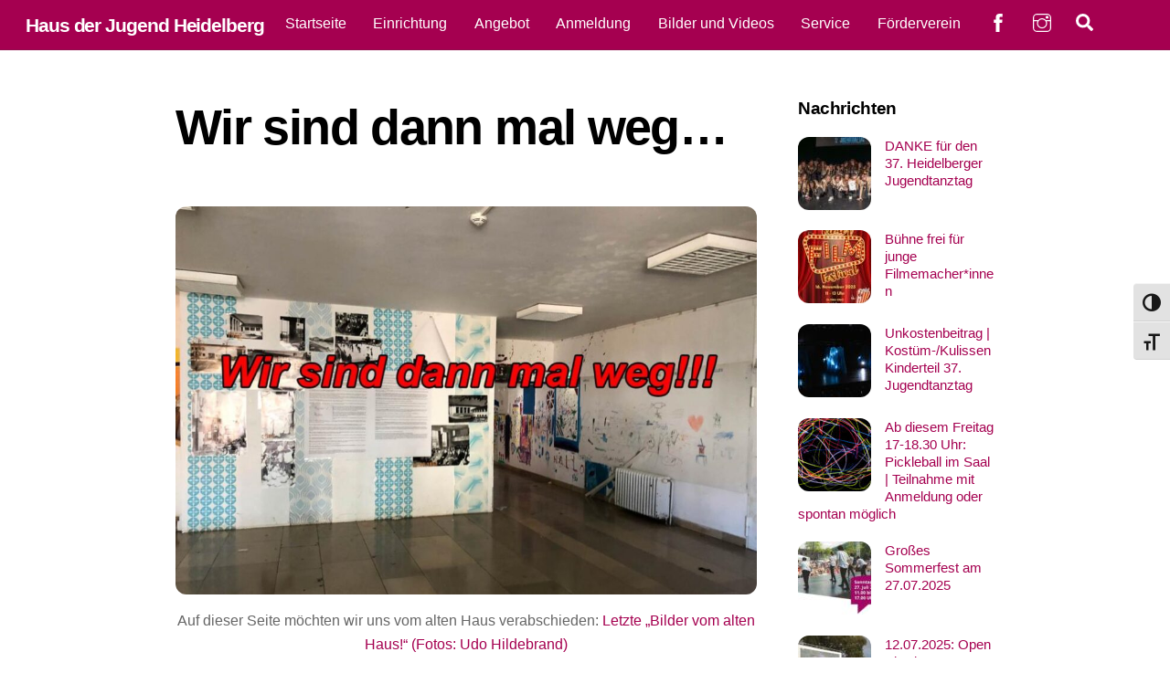

--- FILE ---
content_type: text/html; charset=UTF-8
request_url: https://hausderjugend-hd.de/neubau-stand-der-dinge/
body_size: 13997
content:

<!DOCTYPE html>
<html lang="de">
<head>
        <meta charset="UTF-8">
        <meta name="viewport" content="width=device-width, initial-scale=1, minimum-scale=1">
        <style id="tb_inline_styles" data-no-optimize="1">.tb_animation_on{overflow-x:hidden}.themify_builder .wow{visibility:hidden;animation-fill-mode:both}[data-tf-animation]{will-change:transform,opacity,visibility}.themify_builder .tf_lax_done{transition-duration:.8s;transition-timing-function:cubic-bezier(.165,.84,.44,1)}[data-sticky-active].tb_sticky_scroll_active{z-index:1}[data-sticky-active].tb_sticky_scroll_active .hide-on-stick{display:none}@media(min-width:1025px){.hide-desktop{width:0!important;height:0!important;padding:0!important;visibility:hidden!important;margin:0!important;display:table-column!important;background:0!important;content-visibility:hidden;overflow:hidden!important}}@media(min-width:769px) and (max-width:1024px){.hide-tablet_landscape{width:0!important;height:0!important;padding:0!important;visibility:hidden!important;margin:0!important;display:table-column!important;background:0!important;content-visibility:hidden;overflow:hidden!important}}@media(min-width:481px) and (max-width:768px){.hide-tablet{width:0!important;height:0!important;padding:0!important;visibility:hidden!important;margin:0!important;display:table-column!important;background:0!important;content-visibility:hidden;overflow:hidden!important}}@media(max-width:480px){.hide-mobile{width:0!important;height:0!important;padding:0!important;visibility:hidden!important;margin:0!important;display:table-column!important;background:0!important;content-visibility:hidden;overflow:hidden!important}}@media(max-width:768px){div.module-gallery-grid{--galn:var(--galt)}}@media(max-width:480px){
                .themify_map.tf_map_loaded{width:100%!important}
                .ui.builder_button,.ui.nav li a{padding:.525em 1.15em}
                .fullheight>.row_inner:not(.tb_col_count_1){min-height:0}
                div.module-gallery-grid{--galn:var(--galm);gap:8px}
            }</style><noscript><style>.themify_builder .wow,.wow .tf_lazy{visibility:visible!important}</style></noscript>        <style id="tf_lazy_common" data-no-optimize="1">
                        img{
                max-width:100%;
                height:auto
            }
                                    :where(.tf_in_flx,.tf_flx){display:inline-flex;flex-wrap:wrap;place-items:center}
            .tf_fa,:is(em,i) tf-lottie{display:inline-block;vertical-align:middle}:is(em,i) tf-lottie{width:1.5em;height:1.5em}.tf_fa{width:1em;height:1em;stroke-width:0;stroke:currentColor;overflow:visible;fill:currentColor;pointer-events:none;text-rendering:optimizeSpeed;buffered-rendering:static}#tf_svg symbol{overflow:visible}:where(.tf_lazy){position:relative;visibility:visible;display:block;opacity:.3}.wow .tf_lazy:not(.tf_swiper-slide){visibility:hidden;opacity:1}div.tf_audio_lazy audio{visibility:hidden;height:0;display:inline}.mejs-container{visibility:visible}.tf_iframe_lazy{transition:opacity .3s ease-in-out;min-height:10px}:where(.tf_flx),.tf_swiper-wrapper{display:flex}.tf_swiper-slide{flex-shrink:0;opacity:0;width:100%;height:100%}.tf_swiper-wrapper>br,.tf_lazy.tf_swiper-wrapper .tf_lazy:after,.tf_lazy.tf_swiper-wrapper .tf_lazy:before{display:none}.tf_lazy:after,.tf_lazy:before{content:'';display:inline-block;position:absolute;width:10px!important;height:10px!important;margin:0 3px;top:50%!important;inset-inline:auto 50%!important;border-radius:100%;background-color:currentColor;visibility:visible;animation:tf-hrz-loader infinite .75s cubic-bezier(.2,.68,.18,1.08)}.tf_lazy:after{width:6px!important;height:6px!important;inset-inline:50% auto!important;margin-top:3px;animation-delay:-.4s}@keyframes tf-hrz-loader{0%,100%{transform:scale(1);opacity:1}50%{transform:scale(.1);opacity:.6}}.tf_lazy_lightbox{position:fixed;background:rgba(11,11,11,.8);color:#ccc;top:0;left:0;display:flex;align-items:center;justify-content:center;z-index:999}.tf_lazy_lightbox .tf_lazy:after,.tf_lazy_lightbox .tf_lazy:before{background:#fff}.tf_vd_lazy,tf-lottie{display:flex;flex-wrap:wrap}tf-lottie{aspect-ratio:1.777}.tf_w.tf_vd_lazy video{width:100%;height:auto;position:static;object-fit:cover}
        </style>
        <link type="image/x-icon" href="https://hausderjugend-hd.de/favicon.ico" rel="icon" /><title>Wir sind dann mal weg&#8230; &#8211; Haus der Jugend Heidelberg</title>
<meta name='robots' content='max-image-preview:large' />
<link rel="alternate" type="application/rss+xml" title="Haus der Jugend Heidelberg &raquo; Feed" href="https://hausderjugend-hd.de/feed/" />
<link rel="alternate" type="application/rss+xml" title="Haus der Jugend Heidelberg &raquo; Kommentar-Feed" href="https://hausderjugend-hd.de/comments/feed/" />
<link rel="alternate" title="oEmbed (JSON)" type="application/json+oembed" href="https://hausderjugend-hd.de/wp-json/oembed/1.0/embed?url=https%3A%2F%2Fhausderjugend-hd.de%2Fneubau-stand-der-dinge%2F" />
<link rel="alternate" title="oEmbed (XML)" type="text/xml+oembed" href="https://hausderjugend-hd.de/wp-json/oembed/1.0/embed?url=https%3A%2F%2Fhausderjugend-hd.de%2Fneubau-stand-der-dinge%2F&#038;format=xml" />
<style id='wp-img-auto-sizes-contain-inline-css'>
img:is([sizes=auto i],[sizes^="auto," i]){contain-intrinsic-size:3000px 1500px}
/*# sourceURL=wp-img-auto-sizes-contain-inline-css */
</style>
<style id='global-styles-inline-css'>
:root{--wp--preset--aspect-ratio--square: 1;--wp--preset--aspect-ratio--4-3: 4/3;--wp--preset--aspect-ratio--3-4: 3/4;--wp--preset--aspect-ratio--3-2: 3/2;--wp--preset--aspect-ratio--2-3: 2/3;--wp--preset--aspect-ratio--16-9: 16/9;--wp--preset--aspect-ratio--9-16: 9/16;--wp--preset--color--black: #000000;--wp--preset--color--cyan-bluish-gray: #abb8c3;--wp--preset--color--white: #ffffff;--wp--preset--color--pale-pink: #f78da7;--wp--preset--color--vivid-red: #cf2e2e;--wp--preset--color--luminous-vivid-orange: #ff6900;--wp--preset--color--luminous-vivid-amber: #fcb900;--wp--preset--color--light-green-cyan: #7bdcb5;--wp--preset--color--vivid-green-cyan: #00d084;--wp--preset--color--pale-cyan-blue: #8ed1fc;--wp--preset--color--vivid-cyan-blue: #0693e3;--wp--preset--color--vivid-purple: #9b51e0;--wp--preset--gradient--vivid-cyan-blue-to-vivid-purple: linear-gradient(135deg,rgb(6,147,227) 0%,rgb(155,81,224) 100%);--wp--preset--gradient--light-green-cyan-to-vivid-green-cyan: linear-gradient(135deg,rgb(122,220,180) 0%,rgb(0,208,130) 100%);--wp--preset--gradient--luminous-vivid-amber-to-luminous-vivid-orange: linear-gradient(135deg,rgb(252,185,0) 0%,rgb(255,105,0) 100%);--wp--preset--gradient--luminous-vivid-orange-to-vivid-red: linear-gradient(135deg,rgb(255,105,0) 0%,rgb(207,46,46) 100%);--wp--preset--gradient--very-light-gray-to-cyan-bluish-gray: linear-gradient(135deg,rgb(238,238,238) 0%,rgb(169,184,195) 100%);--wp--preset--gradient--cool-to-warm-spectrum: linear-gradient(135deg,rgb(74,234,220) 0%,rgb(151,120,209) 20%,rgb(207,42,186) 40%,rgb(238,44,130) 60%,rgb(251,105,98) 80%,rgb(254,248,76) 100%);--wp--preset--gradient--blush-light-purple: linear-gradient(135deg,rgb(255,206,236) 0%,rgb(152,150,240) 100%);--wp--preset--gradient--blush-bordeaux: linear-gradient(135deg,rgb(254,205,165) 0%,rgb(254,45,45) 50%,rgb(107,0,62) 100%);--wp--preset--gradient--luminous-dusk: linear-gradient(135deg,rgb(255,203,112) 0%,rgb(199,81,192) 50%,rgb(65,88,208) 100%);--wp--preset--gradient--pale-ocean: linear-gradient(135deg,rgb(255,245,203) 0%,rgb(182,227,212) 50%,rgb(51,167,181) 100%);--wp--preset--gradient--electric-grass: linear-gradient(135deg,rgb(202,248,128) 0%,rgb(113,206,126) 100%);--wp--preset--gradient--midnight: linear-gradient(135deg,rgb(2,3,129) 0%,rgb(40,116,252) 100%);--wp--preset--font-size--small: 13px;--wp--preset--font-size--medium: clamp(14px, 0.875rem + ((1vw - 3.2px) * 0.469), 20px);--wp--preset--font-size--large: clamp(22.041px, 1.378rem + ((1vw - 3.2px) * 1.091), 36px);--wp--preset--font-size--x-large: clamp(25.014px, 1.563rem + ((1vw - 3.2px) * 1.327), 42px);--wp--preset--font-family--system-font: -apple-system,BlinkMacSystemFont,"Segoe UI",Roboto,Oxygen-Sans,Ubuntu,Cantarell,"Helvetica Neue",sans-serif;--wp--preset--spacing--20: 0.44rem;--wp--preset--spacing--30: 0.67rem;--wp--preset--spacing--40: 1rem;--wp--preset--spacing--50: 1.5rem;--wp--preset--spacing--60: 2.25rem;--wp--preset--spacing--70: 3.38rem;--wp--preset--spacing--80: 5.06rem;--wp--preset--shadow--natural: 6px 6px 9px rgba(0, 0, 0, 0.2);--wp--preset--shadow--deep: 12px 12px 50px rgba(0, 0, 0, 0.4);--wp--preset--shadow--sharp: 6px 6px 0px rgba(0, 0, 0, 0.2);--wp--preset--shadow--outlined: 6px 6px 0px -3px rgb(255, 255, 255), 6px 6px rgb(0, 0, 0);--wp--preset--shadow--crisp: 6px 6px 0px rgb(0, 0, 0);}:where(body) { margin: 0; }.wp-site-blocks > .alignleft { float: left; margin-right: 2em; }.wp-site-blocks > .alignright { float: right; margin-left: 2em; }.wp-site-blocks > .aligncenter { justify-content: center; margin-left: auto; margin-right: auto; }:where(.wp-site-blocks) > * { margin-block-start: 24px; margin-block-end: 0; }:where(.wp-site-blocks) > :first-child { margin-block-start: 0; }:where(.wp-site-blocks) > :last-child { margin-block-end: 0; }:root { --wp--style--block-gap: 24px; }:root :where(.is-layout-flow) > :first-child{margin-block-start: 0;}:root :where(.is-layout-flow) > :last-child{margin-block-end: 0;}:root :where(.is-layout-flow) > *{margin-block-start: 24px;margin-block-end: 0;}:root :where(.is-layout-constrained) > :first-child{margin-block-start: 0;}:root :where(.is-layout-constrained) > :last-child{margin-block-end: 0;}:root :where(.is-layout-constrained) > *{margin-block-start: 24px;margin-block-end: 0;}:root :where(.is-layout-flex){gap: 24px;}:root :where(.is-layout-grid){gap: 24px;}.is-layout-flow > .alignleft{float: left;margin-inline-start: 0;margin-inline-end: 2em;}.is-layout-flow > .alignright{float: right;margin-inline-start: 2em;margin-inline-end: 0;}.is-layout-flow > .aligncenter{margin-left: auto !important;margin-right: auto !important;}.is-layout-constrained > .alignleft{float: left;margin-inline-start: 0;margin-inline-end: 2em;}.is-layout-constrained > .alignright{float: right;margin-inline-start: 2em;margin-inline-end: 0;}.is-layout-constrained > .aligncenter{margin-left: auto !important;margin-right: auto !important;}.is-layout-constrained > :where(:not(.alignleft):not(.alignright):not(.alignfull)){margin-left: auto !important;margin-right: auto !important;}body .is-layout-flex{display: flex;}.is-layout-flex{flex-wrap: wrap;align-items: center;}.is-layout-flex > :is(*, div){margin: 0;}body .is-layout-grid{display: grid;}.is-layout-grid > :is(*, div){margin: 0;}body{font-family: var(--wp--preset--font-family--system-font);font-size: var(--wp--preset--font-size--medium);line-height: 1.6;padding-top: 0px;padding-right: 0px;padding-bottom: 0px;padding-left: 0px;}a:where(:not(.wp-element-button)){text-decoration: underline;}:root :where(.wp-element-button, .wp-block-button__link){background-color: #32373c;border-width: 0;color: #fff;font-family: inherit;font-size: inherit;font-style: inherit;font-weight: inherit;letter-spacing: inherit;line-height: inherit;padding-top: calc(0.667em + 2px);padding-right: calc(1.333em + 2px);padding-bottom: calc(0.667em + 2px);padding-left: calc(1.333em + 2px);text-decoration: none;text-transform: inherit;}.has-black-color{color: var(--wp--preset--color--black) !important;}.has-cyan-bluish-gray-color{color: var(--wp--preset--color--cyan-bluish-gray) !important;}.has-white-color{color: var(--wp--preset--color--white) !important;}.has-pale-pink-color{color: var(--wp--preset--color--pale-pink) !important;}.has-vivid-red-color{color: var(--wp--preset--color--vivid-red) !important;}.has-luminous-vivid-orange-color{color: var(--wp--preset--color--luminous-vivid-orange) !important;}.has-luminous-vivid-amber-color{color: var(--wp--preset--color--luminous-vivid-amber) !important;}.has-light-green-cyan-color{color: var(--wp--preset--color--light-green-cyan) !important;}.has-vivid-green-cyan-color{color: var(--wp--preset--color--vivid-green-cyan) !important;}.has-pale-cyan-blue-color{color: var(--wp--preset--color--pale-cyan-blue) !important;}.has-vivid-cyan-blue-color{color: var(--wp--preset--color--vivid-cyan-blue) !important;}.has-vivid-purple-color{color: var(--wp--preset--color--vivid-purple) !important;}.has-black-background-color{background-color: var(--wp--preset--color--black) !important;}.has-cyan-bluish-gray-background-color{background-color: var(--wp--preset--color--cyan-bluish-gray) !important;}.has-white-background-color{background-color: var(--wp--preset--color--white) !important;}.has-pale-pink-background-color{background-color: var(--wp--preset--color--pale-pink) !important;}.has-vivid-red-background-color{background-color: var(--wp--preset--color--vivid-red) !important;}.has-luminous-vivid-orange-background-color{background-color: var(--wp--preset--color--luminous-vivid-orange) !important;}.has-luminous-vivid-amber-background-color{background-color: var(--wp--preset--color--luminous-vivid-amber) !important;}.has-light-green-cyan-background-color{background-color: var(--wp--preset--color--light-green-cyan) !important;}.has-vivid-green-cyan-background-color{background-color: var(--wp--preset--color--vivid-green-cyan) !important;}.has-pale-cyan-blue-background-color{background-color: var(--wp--preset--color--pale-cyan-blue) !important;}.has-vivid-cyan-blue-background-color{background-color: var(--wp--preset--color--vivid-cyan-blue) !important;}.has-vivid-purple-background-color{background-color: var(--wp--preset--color--vivid-purple) !important;}.has-black-border-color{border-color: var(--wp--preset--color--black) !important;}.has-cyan-bluish-gray-border-color{border-color: var(--wp--preset--color--cyan-bluish-gray) !important;}.has-white-border-color{border-color: var(--wp--preset--color--white) !important;}.has-pale-pink-border-color{border-color: var(--wp--preset--color--pale-pink) !important;}.has-vivid-red-border-color{border-color: var(--wp--preset--color--vivid-red) !important;}.has-luminous-vivid-orange-border-color{border-color: var(--wp--preset--color--luminous-vivid-orange) !important;}.has-luminous-vivid-amber-border-color{border-color: var(--wp--preset--color--luminous-vivid-amber) !important;}.has-light-green-cyan-border-color{border-color: var(--wp--preset--color--light-green-cyan) !important;}.has-vivid-green-cyan-border-color{border-color: var(--wp--preset--color--vivid-green-cyan) !important;}.has-pale-cyan-blue-border-color{border-color: var(--wp--preset--color--pale-cyan-blue) !important;}.has-vivid-cyan-blue-border-color{border-color: var(--wp--preset--color--vivid-cyan-blue) !important;}.has-vivid-purple-border-color{border-color: var(--wp--preset--color--vivid-purple) !important;}.has-vivid-cyan-blue-to-vivid-purple-gradient-background{background: var(--wp--preset--gradient--vivid-cyan-blue-to-vivid-purple) !important;}.has-light-green-cyan-to-vivid-green-cyan-gradient-background{background: var(--wp--preset--gradient--light-green-cyan-to-vivid-green-cyan) !important;}.has-luminous-vivid-amber-to-luminous-vivid-orange-gradient-background{background: var(--wp--preset--gradient--luminous-vivid-amber-to-luminous-vivid-orange) !important;}.has-luminous-vivid-orange-to-vivid-red-gradient-background{background: var(--wp--preset--gradient--luminous-vivid-orange-to-vivid-red) !important;}.has-very-light-gray-to-cyan-bluish-gray-gradient-background{background: var(--wp--preset--gradient--very-light-gray-to-cyan-bluish-gray) !important;}.has-cool-to-warm-spectrum-gradient-background{background: var(--wp--preset--gradient--cool-to-warm-spectrum) !important;}.has-blush-light-purple-gradient-background{background: var(--wp--preset--gradient--blush-light-purple) !important;}.has-blush-bordeaux-gradient-background{background: var(--wp--preset--gradient--blush-bordeaux) !important;}.has-luminous-dusk-gradient-background{background: var(--wp--preset--gradient--luminous-dusk) !important;}.has-pale-ocean-gradient-background{background: var(--wp--preset--gradient--pale-ocean) !important;}.has-electric-grass-gradient-background{background: var(--wp--preset--gradient--electric-grass) !important;}.has-midnight-gradient-background{background: var(--wp--preset--gradient--midnight) !important;}.has-small-font-size{font-size: var(--wp--preset--font-size--small) !important;}.has-medium-font-size{font-size: var(--wp--preset--font-size--medium) !important;}.has-large-font-size{font-size: var(--wp--preset--font-size--large) !important;}.has-x-large-font-size{font-size: var(--wp--preset--font-size--x-large) !important;}.has-system-font-font-family{font-family: var(--wp--preset--font-family--system-font) !important;}
:root :where(.wp-block-pullquote){font-size: clamp(0.984em, 0.984rem + ((1vw - 0.2em) * 0.645), 1.5em);line-height: 1.6;}
/*# sourceURL=global-styles-inline-css */
</style>
<link rel="preload" href="https://hausderjugend-hd.de/wp-content/plugins/contact-form-7/includes/css/styles.css?ver=6.1.4" as="style"><link rel='stylesheet' id='contact-form-7-css' href='https://hausderjugend-hd.de/wp-content/plugins/contact-form-7/includes/css/styles.css?ver=6.1.4' media='all' />
<link rel="preload" href="https://hausderjugend-hd.de/wp-content/plugins/wp-accessibility/toolbar/fonts/css/a11y-toolbar.css?ver=2.2.6" as="style"><link rel='stylesheet' id='ui-font-css' href='https://hausderjugend-hd.de/wp-content/plugins/wp-accessibility/toolbar/fonts/css/a11y-toolbar.css?ver=2.2.6' media='all' />
<link rel="preload" href="https://hausderjugend-hd.de/wp-content/plugins/wp-accessibility/toolbar/css/a11y.css?ver=2.2.6" as="style"><link rel='stylesheet' id='wpa-toolbar-css' href='https://hausderjugend-hd.de/wp-content/plugins/wp-accessibility/toolbar/css/a11y.css?ver=2.2.6' media='all' />
<link rel="preload" href="https://hausderjugend-hd.de/wp-content/plugins/wp-accessibility/toolbar/css/a11y-fontsize.css?ver=2.2.6" as="style"><link rel='stylesheet' id='ui-fontsize.css-css' href='https://hausderjugend-hd.de/wp-content/plugins/wp-accessibility/toolbar/css/a11y-fontsize.css?ver=2.2.6' media='all' />
<style id='ui-fontsize.css-inline-css'>
html { --wpa-font-size: clamp( 24px, 1.5rem, 36px ); --wpa-h1-size : clamp( 48px, 3rem, 72px ); --wpa-h2-size : clamp( 40px, 2.5rem, 60px ); --wpa-h3-size : clamp( 32px, 2rem, 48px ); --wpa-h4-size : clamp( 28px, 1.75rem, 42px ); --wpa-sub-list-size: 1.1em; --wpa-sub-sub-list-size: 1em; } 
/*# sourceURL=ui-fontsize.css-inline-css */
</style>
<link rel="preload" href="https://hausderjugend-hd.de/wp-content/plugins/wp-accessibility/css/wpa-style.css?ver=2.2.6" as="style"><link rel='stylesheet' id='wpa-style-css' href='https://hausderjugend-hd.de/wp-content/plugins/wp-accessibility/css/wpa-style.css?ver=2.2.6' media='all' />
<style id='wpa-style-inline-css'>
:root { --admin-bar-top : 7px; }
/*# sourceURL=wpa-style-inline-css */
</style>
<link rel="preload" href="https://hausderjugend-hd.de/wp-content/plugins/wp-math-captcha/css/frontend.css?ver=6.9" as="style"><link rel='stylesheet' id='math-captcha-frontend-css' href='https://hausderjugend-hd.de/wp-content/plugins/wp-math-captcha/css/frontend.css?ver=6.9' media='all' />
<link rel="preload" href="https://hausderjugend-hd.de/wp-content/plugins/tablepress/css/build/default.css?ver=3.2.6" as="style"><link rel='stylesheet' id='tablepress-default-css' href='https://hausderjugend-hd.de/wp-content/plugins/tablepress/css/build/default.css?ver=3.2.6' media='all' />
<script src="https://hausderjugend-hd.de/wp-includes/js/jquery/jquery.min.js?ver=3.7.1" id="jquery-core-js"></script>
<script src="https://hausderjugend-hd.de/wp-includes/js/jquery/jquery-migrate.min.js?ver=3.4.1" id="jquery-migrate-js"></script>
<link rel="https://api.w.org/" href="https://hausderjugend-hd.de/wp-json/" /><link rel="alternate" title="JSON" type="application/json" href="https://hausderjugend-hd.de/wp-json/wp/v2/pages/17019" /><link rel="EditURI" type="application/rsd+xml" title="RSD" href="https://hausderjugend-hd.de/xmlrpc.php?rsd" />
<meta name="generator" content="WordPress 6.9" />
<link rel="canonical" href="https://hausderjugend-hd.de/neubau-stand-der-dinge/" />
<link rel='shortlink' href='https://hausderjugend-hd.de/?p=17019' />

	<style>
	@keyframes themifyAnimatedBG{
		0%{background-color:#615656}
	}
	.module_row.animated-bg,#headerwrap{
		animation:themifyAnimatedBG 5000ms infinite alternate
	}
	</style>
	<link rel="apple-touch-icon" sizes="57x57" href="/apple-icon-57x57.png">
<link rel="apple-touch-icon" sizes="60x60" href="/apple-icon-60x60.png">
<link rel="apple-touch-icon" sizes="72x72" href="/apple-icon-72x72.png">
<link rel="apple-touch-icon" sizes="76x76" href="/apple-icon-76x76.png">
<link rel="apple-touch-icon" sizes="114x114" href="/apple-icon-114x114.png">
<link rel="apple-touch-icon" sizes="120x120" href="/apple-icon-120x120.png">
<link rel="apple-touch-icon" sizes="144x144" href="/apple-icon-144x144.png">
<link rel="apple-touch-icon" sizes="152x152" href="/apple-icon-152x152.png">
<link rel="apple-touch-icon" sizes="180x180" href="/apple-icon-180x180.png">
<link rel="icon" type="image/png" sizes="192x192"  href="/android-icon-192x192.png">
<link rel="icon" type="image/png" sizes="32x32" href="/favicon-32x32.png">
<link rel="icon" type="image/png" sizes="96x96" href="/favicon-96x96.png">
<link rel="icon" type="image/png" sizes="16x16" href="/favicon-16x16.png">
<link rel="manifest" href="/manifest.json">
<meta name="msapplication-TileColor" content="#ffffff">
<meta name="msapplication-TileImage" content="/ms-icon-144x144.png">
<meta name="theme-color" content="#ffffff"><link rel="prefetch" href="https://hausderjugend-hd.de/wp-content/themes/themify-ultra/js/themify-script.js?ver=8.0.8" as="script" fetchpriority="low"><link rel="prefetch" href="https://hausderjugend-hd.de/wp-content/themes/themify-ultra/themify/js/modules/themify-sidemenu.js?ver=8.2.0" as="script" fetchpriority="low"><link rel="preload" href="https://hausderjugend-hd.de/wp-content/uploads/2021/12/Logo_HausDerJugend_4c2.png" as="image"><link rel="preload" fetchpriority="high" href="https://hausderjugend-hd.de/wp-content/uploads/themify-concate/2601557842/themify-1393542372.css" as="style"><link fetchpriority="high" id="themify_concate-css" rel="stylesheet" href="https://hausderjugend-hd.de/wp-content/uploads/themify-concate/2601557842/themify-1393542372.css"></head>
<body class="wp-singular page-template-default page page-id-17019 wp-theme-themify-ultra skin-default sidebar1 default_width no-home tb_animation_on ready-view header-top-bar fixed-header-enabled footer-right-col sidemenu-active">
<a class="screen-reader-text skip-to-content" href="#content">Skip to content</a><svg id="tf_svg" style="display:none"><defs><symbol id="tf-ti-search" viewBox="0 0 32 32"><path d="m31.25 29.875-1.313 1.313-9.75-9.75a12.019 12.019 0 0 1-7.938 3c-6.75 0-12.25-5.5-12.25-12.25 0-3.25 1.25-6.375 3.563-8.688C5.875 1.25 8.937-.063 12.25-.063c6.75 0 12.25 5.5 12.25 12.25 0 3-1.125 5.813-3 7.938zm-19-7.312c5.688 0 10.313-4.688 10.313-10.375S17.938 1.813 12.25 1.813c-2.813 0-5.375 1.125-7.313 3.063-2 1.938-3.063 4.563-3.063 7.313 0 5.688 4.625 10.375 10.375 10.375z"/></symbol><symbol id="tf-ti-facebook" viewBox="0 0 32 32"><path d="M23.44 10.5h-5V7.75c0-1.44.19-2.25 2.25-2.25h2.75V0H19c-5.31 0-7.13 2.69-7.13 7.19v3.31h-3.3V16h3.3v16h6.57V16h4.44z"/></symbol><symbol id="tf-ti-instagram" viewBox="0 0 32 32"><path d="M24.5 0C28.63 0 32 3.38 32 7.5v17c0 4.13-3.38 7.5-7.5 7.5h-17A7.52 7.52 0 0 1 0 24.5v-17C0 3.37 3.38 0 7.5 0h17zm5.63 24.5V13.19h-6.07c.57 1.12.88 2.37.88 3.75a8.94 8.94 0 1 1-17.88 0c0-1.38.31-2.63.88-3.75H1.87V24.5a5.68 5.68 0 0 0 5.63 5.63h17a5.68 5.68 0 0 0 5.62-5.63zm-7.07-7.56c0-3.88-3.19-7.07-7.06-7.07s-7.06 3.2-7.06 7.07S12.13 24 16 24s7.06-3.19 7.06-7.06zm-.18-5.63h7.25V7.5a5.68 5.68 0 0 0-5.63-5.63h-17A5.68 5.68 0 0 0 1.87 7.5v3.81h7.25C10.75 9.31 13.25 8 16 8s5.25 1.31 6.88 3.31zm4.3-6.19c0-.56-.43-1-1-1h-2.56c-.56 0-1.06.44-1.06 1v2.44c0 .57.5 1 1.07 1h2.56c.56 0 1-.44 1-1V5.13z"/></symbol><symbol id="tf-fas-search" viewBox="0 0 32 32"><path d="M31.6 27.7q.4.4.4 1t-.4 1.1l-1.8 1.8q-.4.4-1 .4t-1.1-.4l-6.3-6.3q-.4-.4-.4-1v-1Q17.5 26 13 26q-5.4 0-9.2-3.8T0 13t3.8-9.2T13 0t9.2 3.8T26 13q0 4.5-2.8 8h1q.7 0 1.1.4zM13 21q3.3 0 5.7-2.3T21 13t-2.3-5.7T13 5 7.3 7.3 5 13t2.3 5.7T13 21z"/></symbol></defs></svg><script> </script><div class="tf_search_form tf_search_overlay">
    <form role="search" method="get" id="searchform" class="tf_rel  tf_hide" action="https://hausderjugend-hd.de/">
            <div class="tf_icon_wrap icon-search"><svg  aria-label="Search" class="tf_fa tf-ti-search" role="img"><use href="#tf-ti-search"></use></svg></div>
            <input type="text" name="s" id="s" title="Search" placeholder="Search" value="" />

            
        
    </form>
</div>
<div id="pagewrap" class="tf_box hfeed site">
					<div id="headerwrap"  class=' tf_box'>

			
										                                                    <div class="header-icons tf_hide">
                                <a id="menu-icon" class="tf_inline_b tf_text_dec" href="#mobile-menu" aria-label="Menu"><span class="menu-icon-inner tf_inline_b tf_vmiddle tf_overflow"></span><span class="screen-reader-text">Menu</span></a>
				                            </div>
                        
			<header id="header" class="tf_box pagewidth tf_clearfix" itemscope="itemscope" itemtype="https://schema.org/WPHeader">

	            
	            <div class="header-bar tf_box">
				    <div id="site-logo"><a href="https://hausderjugend-hd.de" title="Haus der Jugend Heidelberg"><span>Haus der Jugend Heidelberg</span></a></div>				</div>
				<!-- /.header-bar -->

									<div id="mobile-menu" class="sidemenu sidemenu-off tf_scrollbar">
												
						<div class="navbar-wrapper tf_clearfix">
                            																						<div class="social-widget tf_inline_b tf_vmiddle">
									<div id="themify-social-links-1006" class="widget themify-social-links"><ul class="social-links horizontal">
                        <li class="social-link-item facebook font-icon icon-medium">
                            <a href="https://www.facebook.com/hausderjugend.hd" aria-label="facebook" ><em><svg  aria-label="Facebook" class="tf_fa tf-ti-facebook" role="img"><use href="#tf-ti-facebook"></use></svg></em>  </a>
                        </li>
                        <!-- /themify-link-item -->
                        <li class="social-link-item instagram font-icon icon-medium">
                            <a href="https://www.instagram.com/hausderjugendheidelberg/" aria-label="instagram" ><em><svg  aria-label="instagram" class="tf_fa tf-ti-instagram" role="img"><use href="#tf-ti-instagram"></use></svg></em>  </a>
                        </li>
                        <!-- /themify-link-item --></ul></div>								    								</div>
								<!-- /.social-widget -->
							
							<a data-lazy="1" class="search-button tf_search_icon tf_vmiddle tf_inline_b" href="#"><svg  aria-label="Search" class="tf_fa tf-fas-search" role="img"><use href="#tf-fas-search"></use></svg><span class="screen-reader-text">Search</span></a>
							
							<nav id="main-nav-wrap" itemscope="itemscope" itemtype="https://schema.org/SiteNavigationElement">
								<ul id="main-nav" class="main-nav tf_clearfix tf_box"><li  id="menu-item-65" class="menu-item-page-60 menu-item menu-item-type-post_type menu-item-object-page menu-item-home  page_item page-item-60  menu-item-65"><a  href="https://hausderjugend-hd.de/" aria-current="page">Startseite</a> </li>
<li  id="menu-item-69" class="menu-item-page-66 menu-item menu-item-type-post_type menu-item-object-page menu-item-has-children has-sub-menu menu-item-69" aria-haspopup="true"><a  href="https://hausderjugend-hd.de/einrichtung/">Einrichtung<span class="child-arrow"></span></a> <ul class="sub-menu"><li  id="menu-item-19508" class="menu-item-page-71 menu-item menu-item-type-post_type menu-item-object-page menu-item-has-children has-sub-menu menu-item-19508 menu-page-71-parent-69" aria-haspopup="true"><a  href="https://hausderjugend-hd.de/arbeitsbereiche/">Arbeitsbereiche<span class="child-arrow"></span></a> <ul class="sub-menu"><li  id="menu-item-14228" class="menu-item-portfolio-10184 menu-item menu-item-type-post_type menu-item-object-portfolio menu-item-14228 menu-portfolio-10184-parent-19508"><a  href="https://hausderjugend-hd.de/project/kunst/">Kunst</a> </li>
<li  id="menu-item-14229" class="menu-item-portfolio-10185 menu-item menu-item-type-post_type menu-item-object-portfolio menu-item-14229 menu-portfolio-10185-parent-19508"><a  href="https://hausderjugend-hd.de/project/musik/">Musik</a> </li>
<li  id="menu-item-14232" class="menu-item-portfolio-10192 menu-item menu-item-type-post_type menu-item-object-portfolio menu-item-14232 menu-portfolio-10192-parent-19508"><a  href="https://hausderjugend-hd.de/project/medien/">Medien</a> </li>
<li  id="menu-item-14212" class="menu-item-portfolio-10202 menu-item menu-item-type-post_type menu-item-object-portfolio menu-item-14212 menu-portfolio-10202-parent-19508"><a  href="https://hausderjugend-hd.de/project/tanz/">Tanz</a> </li>
<li  id="menu-item-14222" class="menu-item-portfolio-10201 menu-item menu-item-type-post_type menu-item-object-portfolio menu-item-14222 menu-portfolio-10201-parent-19508"><a  href="https://hausderjugend-hd.de/project/sport/">Sport</a> </li>
<li  id="menu-item-14214" class="menu-item-portfolio-10207 menu-item menu-item-type-post_type menu-item-object-portfolio menu-item-14214 menu-portfolio-10207-parent-19508"><a  href="https://hausderjugend-hd.de/project/theater/">Theater</a> </li>
<li  id="menu-item-23528" class="menu-item-portfolio-23512 menu-item menu-item-type-post_type menu-item-object-portfolio menu-item-23528 menu-portfolio-23512-parent-19508"><a  href="https://hausderjugend-hd.de/project/unser-cafe-plan-b/">Cafe Plan B</a> </li>
</ul></li>
<li  id="menu-item-5672" class="menu-item-page-5670 menu-item menu-item-type-post_type menu-item-object-page menu-item-5672 menu-page-5670-parent-69"><a  href="https://hausderjugend-hd.de/mitarbeiterinnen/">MitarbeiterInnen</a> </li>
<li  id="menu-item-5669" class="menu-item-page-5667 menu-item menu-item-type-post_type menu-item-object-page menu-item-5669 menu-page-5667-parent-69"><a  href="https://hausderjugend-hd.de/oeffnungszeiten/">Öffnungszeiten</a> </li>
<li  id="menu-item-5654" class="menu-item-page-5652 menu-item menu-item-type-post_type menu-item-object-page menu-item-5654 menu-page-5652-parent-69"><a  href="https://hausderjugend-hd.de/raeumlichkeiten/">Räumlichkeiten</a> </li>
<li  id="menu-item-18346" class="menu-item-page-18343 menu-item menu-item-type-post_type menu-item-object-page menu-item-18346 menu-page-18343-parent-69"><a  href="https://hausderjugend-hd.de/hausordnung/">Hausordnung</a> </li>
<li  id="menu-item-5657" class="menu-item-page-5655 menu-item menu-item-type-post_type menu-item-object-page menu-item-5657 menu-page-5655-parent-69"><a  href="https://hausderjugend-hd.de/geschichtliches/">Geschichte des Hauses</a> </li>
</ul></li>
<li  id="menu-item-5675" class="menu-item-page-5673 menu-item menu-item-type-post_type menu-item-object-page menu-item-has-children has-sub-menu menu-item-5675" aria-haspopup="true"><a  href="https://hausderjugend-hd.de/angebot/">Angebot<span class="child-arrow"></span></a> <ul class="sub-menu"><li  id="menu-item-5678" class="menu-item-page-5676 menu-item menu-item-type-post_type menu-item-object-page menu-item-5678 menu-page-5676-parent-5675"><a  href="https://hausderjugend-hd.de/angebot-nach-bereichen/">fortlaufende Angebote</a> </li>
<li  id="menu-item-5703" class="menu-item-page-5699 menu-item menu-item-type-post_type menu-item-object-page menu-item-5703 menu-page-5699-parent-5675"><a  href="https://hausderjugend-hd.de/veranstaltungstermine/">Veranstaltungstermine</a> </li>
<li  id="menu-item-12114" class="menu-item-page-12109 menu-item menu-item-type-post_type menu-item-object-page menu-item-has-children has-sub-menu menu-item-12114 menu-page-12109-parent-5675" aria-haspopup="true"><a  href="https://hausderjugend-hd.de/anmeldung-ferien/">Ferienangebote<span class="child-arrow"></span></a> <ul class="sub-menu"><li  id="menu-item-24759" class="menu-item-page-24716 menu-item menu-item-type-post_type menu-item-object-page menu-item-24759 menu-page-24716-parent-12114"><a  href="https://hausderjugend-hd.de/sport-meets-kunst-osterferien/">Sport meets Kunst – Osterferien</a> </li>
<li  id="menu-item-24712" class="menu-item-page-15649 menu-item menu-item-type-post_type menu-item-object-page menu-item-24712 menu-page-15649-parent-12114"><a  href="https://hausderjugend-hd.de/trendsporttage-in-den-pfingstferien/">Trendsporttage in den Pfingstferien</a> </li>
</ul></li>
<li  id="menu-item-5745" class="menu-item-page-5742 menu-item menu-item-type-post_type menu-item-object-page menu-item-5745 menu-page-5742-parent-5675"><a  href="https://hausderjugend-hd.de/spielaktionen/">Spielaktionen</a> </li>
</ul></li>
<li  id="menu-item-5751" class="menu-item-page-5749 menu-item menu-item-type-post_type menu-item-object-page menu-item-has-children has-sub-menu menu-item-5751" aria-haspopup="true"><a  href="https://hausderjugend-hd.de/anmeldung/">Anmeldung<span class="child-arrow"></span></a> <ul class="sub-menu"><li  id="menu-item-5762" class="menu-item-page-5759 menu-item menu-item-type-post_type menu-item-object-page menu-item-5762 menu-page-5759-parent-5751"><a  href="https://hausderjugend-hd.de/kurse-und-angebote/">Kurse und Offene Angebote</a> </li>
<li  id="menu-item-5772" class="menu-item-page-5763 menu-item menu-item-type-post_type menu-item-object-page menu-item-5772 menu-page-5763-parent-5751"><a  href="https://hausderjugend-hd.de/tauschboerse/">Tauschbörse</a> </li>
<li  id="menu-item-5794" class="menu-item-page-5790 menu-item menu-item-type-post_type menu-item-object-page menu-item-5794 menu-page-5790-parent-5751"><a  href="https://hausderjugend-hd.de/raumueberlassung/">Raumüberlassung</a> </li>
</ul></li>
<li  id="menu-item-5798" class="menu-item-page-5795 menu-item menu-item-type-post_type menu-item-object-page menu-item-has-children has-sub-menu menu-item-5798" aria-haspopup="true"><a  href="https://hausderjugend-hd.de/bildergalerie/">Bilder und Videos<span class="child-arrow"></span></a> <ul class="sub-menu"><li  id="menu-item-24864" class="menu-item-page-24855 menu-item menu-item-type-post_type menu-item-object-page menu-item-24864 menu-page-24855-parent-5798"><a  href="https://hausderjugend-hd.de/bilder-vom-jtt-2024/">Bilder vom JTT 2024</a> </li>
<li  id="menu-item-24429" class="menu-item-page-24422 menu-item menu-item-type-post_type menu-item-object-page menu-item-24429 menu-page-24422-parent-5798"><a  href="https://hausderjugend-hd.de/sommerfest-2024-die-bilder/">Sommerfest 2024 – die Bilder</a> </li>
<li  id="menu-item-21606" class="menu-item-page-21599 menu-item menu-item-type-post_type menu-item-object-page menu-item-21606 menu-page-21599-parent-5798"><a  href="https://hausderjugend-hd.de/bilder-vom-jtt-2023/">Bilder vom JTT 2023</a> </li>
<li  id="menu-item-20002" class="menu-item-page-19822 menu-item menu-item-type-post_type menu-item-object-page menu-item-20002 menu-page-19822-parent-5798"><a  href="https://hausderjugend-hd.de/sommerfest-2022-die-bilder/">Sommerfest 2022 – die Bilder</a> </li>
<li  id="menu-item-19678" class="menu-item-page-19673 menu-item menu-item-type-post_type menu-item-object-page menu-item-19678 menu-page-19673-parent-5798"><a  href="https://hausderjugend-hd.de/neubaubegehung-pressetermin/">Neubaubegehung-Pressetermin</a> </li>
<li  id="menu-item-16425" class="menu-item-page-16265 menu-item menu-item-type-post_type menu-item-object-page menu-item-16425 menu-page-16265-parent-5798"><a  href="https://hausderjugend-hd.de/letzte-bilder-vom-alten-haus-der-jugend/">Letzte Bilder vom “alten” Haus</a> </li>
<li  id="menu-item-14194" class="menu-item-page-14189 menu-item menu-item-type-post_type menu-item-object-page menu-item-14194 menu-page-14189-parent-5798"><a  href="https://hausderjugend-hd.de/jubilaeen/">Jubiläen</a> </li>
</ul></li>
<li  id="menu-item-6721" class="menu-item-page-6719 menu-item menu-item-type-post_type menu-item-object-page menu-item-has-children has-sub-menu menu-item-6721" aria-haspopup="true"><a  href="https://hausderjugend-hd.de/service/">Service<span class="child-arrow"></span></a> <ul class="sub-menu"><li  id="menu-item-7404" class="menu-item-page-7401 menu-item menu-item-type-post_type menu-item-object-page menu-item-7404 menu-page-7401-parent-6721"><a  href="https://hausderjugend-hd.de/neues-vom-haus-der-jugend/">Neues</a> </li>
<li  id="menu-item-6899" class="menu-item-page-6897 menu-item menu-item-type-post_type menu-item-object-page menu-item-6899 menu-page-6897-parent-6721"><a  href="https://hausderjugend-hd.de/kontaktdaten/">Kontaktdaten</a> </li>
<li  id="menu-item-6726" class="menu-item-page-6723 menu-item menu-item-type-post_type menu-item-object-page menu-item-6726 menu-page-6723-parent-6721"><a  href="https://hausderjugend-hd.de/anfahrt/">Anfahrt</a> </li>
<li  id="menu-item-6731" class="menu-item-page-6729 menu-item menu-item-type-post_type menu-item-object-page menu-item-6731 menu-page-6729-parent-6721"><a  href="https://hausderjugend-hd.de/kooperationen/">Kooperationen</a> </li>
<li  id="menu-item-6896" class="menu-item-page-6894 menu-item menu-item-type-post_type menu-item-object-page menu-item-6896 menu-page-6894-parent-6721"><a  href="https://hausderjugend-hd.de/downloads/">Downloads</a> </li>
<li  id="menu-item-17644" class="menu-item-page-17639 menu-item menu-item-type-post_type menu-item-object-page menu-item-17644 menu-page-17639-parent-6721"><a  href="https://hausderjugend-hd.de/praktikas-und-bfd/">Praktika und BFD</a> </li>
</ul></li>
<li  id="menu-item-7375" class="menu-item-page-7372 menu-item menu-item-type-post_type menu-item-object-page menu-item-7375"><a  href="https://hausderjugend-hd.de/foerderverein/">Förderverein</a> </li>
</ul>							</nav>
							<!-- /#main-nav-wrap -->
                                                    </div>

																				<!-- /header-widgets -->
						
							<a id="menu-icon-close" aria-label="Close menu" class="tf_close tf_hide" href="#"><span class="screen-reader-text">Close Menu</span></a>

																	</div><!-- #mobile-menu -->
                     					<!-- /#mobile-menu -->
				
				
				
			</header>
			<!-- /#header -->
				        
		</div>
		<!-- /#headerwrap -->
	
	<div id="body" class="tf_box tf_clear tf_mw tf_clearfix">
		
	<!-- layout-container -->
<div id="layout" class="pagewidth tf_box tf_clearfix">
        <!-- content -->
    <main id="content" class="tf_box tf_clearfix">
	                <div id="page-17019" class="type-page">
                                <!-- page-title -->
            <time datetime="2019-09-25"></time>
             <h1 itemprop="name" class="page-title">Wir sind dann mal weg&#8230; </h1>        <div class="page-content entry-content">
                            <figure class="post-image">

                    <img src="https://hausderjugend-hd.de/wp-content/uploads/2019/08/titel-wir-sind-weg-1-1024x685-978x653.jpg" width="978" height="653" class="wp-post-image wp-image-16716" title="titel-wir-sind-weg" alt="titel-wir-sind-weg" srcset="https://hausderjugend-hd.de/wp-content/uploads/2019/08/titel-wir-sind-weg-1-1024x685-978x653.jpg 978w, https://hausderjugend-hd.de/wp-content/uploads/2019/08/titel-wir-sind-weg-1-1536x1027.jpg 1536w, https://hausderjugend-hd.de/wp-content/uploads/2019/08/titel-wir-sind-weg-1-150x100.jpg 150w, https://hausderjugend-hd.de/wp-content/uploads/2019/08/titel-wir-sind-weg-1-300x201.jpg 300w, https://hausderjugend-hd.de/wp-content/uploads/2019/08/titel-wir-sind-weg-1-1024x685.jpg 1024w, https://hausderjugend-hd.de/wp-content/uploads/2019/08/titel-wir-sind-weg-1-1024x685-1260x840.jpg 1260w, https://hausderjugend-hd.de/wp-content/uploads/2019/08/titel-wir-sind-weg-1.jpg 1660w" sizes="(max-width: 978px) 100vw, 978px" />
                </figure>
                <p style="text-align: center;">Auf dieser Seite möchten wir uns vom alten Haus verabschieden: <a href="https://hausderjugend-hd.de/letzte-bilder-vom-alten-haus-der-jugend/">Letzte &#8222;Bilder vom alten Haus!&#8220; (Fotos: Udo Hildebrand)</a></p>
<p>&nbsp;</p>
<p>&nbsp;</p>
            <!-- /comments -->
        </div>
        <!-- /.post-content -->
                        </div>
                <!-- /.type-page -->
                    </main>
    <!-- /content -->
        
    <aside id="sidebar" class="tf_box" itemscope="itemscope" itemtype="https://schema.org/WPSidebar">

        <div id="themify-feature-posts-1004" class="widget feature-posts"><h4 class="widgettitle">Nachrichten</h4><ul class="feature-posts-list"><li><a href="https://hausderjugend-hd.de/2025/12/danke-fuer-den-37-heidelberger-jugendtanztag/"><img src="https://hausderjugend-hd.de/wp-content/uploads/2025/12/Limitless-Energy-1024x683-80x80.jpg" width="80" height="80" class="post-img wp-post-image wp-image-25611" title="Limitless Energy" alt="Limitless Energy" srcset="https://hausderjugend-hd.de/wp-content/uploads/2025/12/Limitless-Energy-1024x683-80x80.jpg 80w, https://hausderjugend-hd.de/wp-content/uploads/2025/12/Limitless-Energy-1024x683-47x48.jpg 47w" sizes="(max-width: 80px) 100vw, 80px" /></a><a href="https://hausderjugend-hd.de/2025/12/danke-fuer-den-37-heidelberger-jugendtanztag/" class="feature-posts-title">DANKE für den 37. Heidelberger Jugendtanztag </a> <br /></li><li><a href="https://hausderjugend-hd.de/2025/11/herzlichen-glueckwunsch-kinder-filmfestival-16-11-2025/"><img src="https://hausderjugend-hd.de/wp-content/uploads/2025/11/Kinderfilmfestival-711x1024-80x80.jpg" width="80" height="80" class="post-img wp-post-image wp-image-25568" title="Kinderfilmfestival" alt="Kinderfilmfestival" srcset="https://hausderjugend-hd.de/wp-content/uploads/2025/11/Kinderfilmfestival-711x1024-80x80.jpg 80w, https://hausderjugend-hd.de/wp-content/uploads/2025/11/Kinderfilmfestival-711x1024-47x48.jpg 47w" sizes="(max-width: 80px) 100vw, 80px" /></a><a href="https://hausderjugend-hd.de/2025/11/herzlichen-glueckwunsch-kinder-filmfestival-16-11-2025/" class="feature-posts-title">Bühne frei für junge Filmemacher*innen</a> <br /></li><li><a href="https://hausderjugend-hd.de/2025/11/unkostenbeitrag-kostuem-kulissen-kinderteil-37-jugendtanztag/"><img src="https://hausderjugend-hd.de/wp-content/uploads/2025/01/13_jugendteil-80x80.jpg" width="80" height="80" class="post-img wp-post-image wp-image-24649" title="13_jugendteil" alt="13_jugendteil" srcset="https://hausderjugend-hd.de/wp-content/uploads/2025/01/13_jugendteil-80x80.jpg 80w, https://hausderjugend-hd.de/wp-content/uploads/2025/01/13_jugendteil-47x48.jpg 47w" sizes="(max-width: 80px) 100vw, 80px" /></a><a href="https://hausderjugend-hd.de/2025/11/unkostenbeitrag-kostuem-kulissen-kinderteil-37-jugendtanztag/" class="feature-posts-title">Unkostenbeitrag | Kostüm-/Kulissen Kinderteil 37. Jugendtanztag</a> <br /></li><li><a href="https://hausderjugend-hd.de/2025/10/pickleball-freitags-17-1830-uhr-teilnahme-ab-07-11-2025-mit-anmeldung-oder-spontan-moeglich/"><img src="https://hausderjugend-hd.de/wp-content/uploads/2025/02/Lichtskulptur-80x80.jpg" width="80" height="80" class="post-img wp-post-image wp-image-24756" title="Lichtskulptur" alt="Lichtskulptur" srcset="https://hausderjugend-hd.de/wp-content/uploads/2025/02/Lichtskulptur-80x80.jpg 80w, https://hausderjugend-hd.de/wp-content/uploads/2025/02/Lichtskulptur-47x48.jpg 47w" sizes="(max-width: 80px) 100vw, 80px" /></a><a href="https://hausderjugend-hd.de/2025/10/pickleball-freitags-17-1830-uhr-teilnahme-ab-07-11-2025-mit-anmeldung-oder-spontan-moeglich/" class="feature-posts-title">Ab diesem Freitag 17-18.30 Uhr: Pickleball im Saal | Teilnahme mit Anmeldung oder spontan möglich</a> <br /></li><li><a href="https://hausderjugend-hd.de/2025/07/grosses-sommerfest-am-27-07-2025/"><img src="https://hausderjugend-hd.de/wp-content/uploads/2025/06/sommerfest-titelvkl-1024x589-80x80.jpg" width="80" height="80" class="post-img wp-post-image wp-image-25232" title="sommerfest-titelvkl" alt="Tanzgruppe, Blick ins Publikum" srcset="https://hausderjugend-hd.de/wp-content/uploads/2025/06/sommerfest-titelvkl-1024x589-80x80.jpg 80w, https://hausderjugend-hd.de/wp-content/uploads/2025/06/sommerfest-titelvkl-1024x589-47x48.jpg 47w, https://hausderjugend-hd.de/wp-content/uploads/2025/06/sommerfest-titelvkl-1024x589-350x350.jpg 350w, https://hausderjugend-hd.de/wp-content/uploads/2025/06/sommerfest-titelvkl-1024x589-700x700.jpg 700w" sizes="(max-width: 80px) 100vw, 80px" /></a><a href="https://hausderjugend-hd.de/2025/07/grosses-sommerfest-am-27-07-2025/" class="feature-posts-title">Großes Sommerfest am 27.07.2025</a> <br /></li><li><a href="https://hausderjugend-hd.de/2025/07/12-07-2025-open-air-kino-am-haus-der-jugend/"><img src="https://hausderjugend-hd.de/wp-content/uploads/2025/07/Oopenair-Kino_hoechst_easySlider-1024x514-80x80.jpg" width="80" height="80" class="post-img wp-post-image wp-image-25288" title="Oopenair-Kino_hoechst_easySlider" alt="Oopenair-Kino_hoechst_easySlider" srcset="https://hausderjugend-hd.de/wp-content/uploads/2025/07/Oopenair-Kino_hoechst_easySlider-1024x514-80x80.jpg 80w, https://hausderjugend-hd.de/wp-content/uploads/2025/07/Oopenair-Kino_hoechst_easySlider-1024x514-47x48.jpg 47w" sizes="(max-width: 80px) 100vw, 80px" /></a><a href="https://hausderjugend-hd.de/2025/07/12-07-2025-open-air-kino-am-haus-der-jugend/" class="feature-posts-title">12.07.2025: Open Air Kino am Haus der Jugend</a> <br /></li><li><a href="https://hausderjugend-hd.de/2025/06/teeniedisco-summerbreak-28-06-2025/"><img src="https://hausderjugend-hd.de/wp-content/uploads/2025/06/teenie_disco_summerbreak-1024x576-80x80.jpg" width="80" height="80" class="post-img wp-post-image wp-image-25180" title="teenie_disco_summerbreak" alt="Titelbanner Teeniedisco, tanzende Jugendliche" srcset="https://hausderjugend-hd.de/wp-content/uploads/2025/06/teenie_disco_summerbreak-1024x576-80x80.jpg 80w, https://hausderjugend-hd.de/wp-content/uploads/2025/06/teenie_disco_summerbreak-1024x576-47x48.jpg 47w" sizes="(max-width: 80px) 100vw, 80px" /></a><a href="https://hausderjugend-hd.de/2025/06/teeniedisco-summerbreak-28-06-2025/" class="feature-posts-title">Teeniedisco &#8211; Summerbreak &#8211; 28.06.2025</a> <br /></li></ul></div>
    </aside>
    <!-- /#sidebar -->

    </div>
<!-- /layout-container -->
    </div><!-- /body -->
<div id="footerwrap" class="tf_box tf_clear tf_scrollbar ">
				<footer id="footer" class="tf_box pagewidth tf_scrollbar tf_rel tf_clearfix" itemscope="itemscope" itemtype="https://schema.org/WPFooter">
			<div class="back-top tf_textc tf_clearfix back-top-float back-top-hide"><div class="arrow-up"><a aria-label="Back to top" href="#header"><span class="screen-reader-text">Back To Top</span></a></div></div>
			<div class="main-col first tf_clearfix">
				<div class="footer-left-wrap first">
																	<div class="footer-logo-wrapper tf_clearfix">
							<div id="footer-logo"><a href="https://hausderjugend-hd.de" title="Haus der Jugend Heidelberg"><img  src="https://hausderjugend-hd.de/wp-content/uploads/2021/12/Logo_HausDerJugend_4c2.png" alt="Haus der Jugend Heidelberg" class="site-logo-image" data-tf-not-load="1" fetchpriority="high"></a></div>							<!-- /footer-logo -->
						</div>
					
											<div class="social-widget tf_inline_b tf_vmiddle">
							<div id="themify-social-links-1007" class="widget themify-social-links"><ul class="social-links horizontal">
                        <li class="social-link-item facebook font-icon icon-large">
                            <a href="https://www.facebook.com/hausderjugend.hd" aria-label="facebook" ><em><svg  aria-label="Facebook" class="tf_fa tf-ti-facebook" role="img"><use href="#tf-ti-facebook"></use></svg></em>  </a>
                        </li>
                        <!-- /themify-link-item -->
                        <li class="social-link-item instagram font-icon icon-large">
                            <a href="https://www.instagram.com/hausderjugendheidelberg/" aria-label="instagram" ><em><svg  aria-label="instagram" class="tf_fa tf-ti-instagram" role="img"><use href="#tf-ti-instagram"></use></svg></em>  </a>
                        </li>
                        <!-- /themify-link-item --></ul></div>						</div>
						<!-- /.social-widget -->
									</div>

				<div class="footer-right-wrap">
																	<div class="footer-nav-wrap">
													</div>
						<!-- /.footer-nav-wrap -->
					
									</div>
			</div>

												<div class="section-col tf_clearfix">
						<div class="footer-widgets-wrap">
							
		<div class="footer-widgets tf_clearfix">
							<div class="col3-1 first tf_box tf_float">
					<div id="themify-feature-posts-1011" class="widget feature-posts"><h4 class="widgettitle">Nachrichten</h4><ul class="feature-posts-list"><li><a href="https://hausderjugend-hd.de/2025/12/danke-fuer-den-37-heidelberger-jugendtanztag/" class="feature-posts-title">DANKE für den 37. Heidelberger Jugendtanztag </a> <br /></li><li><a href="https://hausderjugend-hd.de/2025/11/herzlichen-glueckwunsch-kinder-filmfestival-16-11-2025/" class="feature-posts-title">Bühne frei für junge Filmemacher*innen</a> <br /></li><li><a href="https://hausderjugend-hd.de/2025/11/unkostenbeitrag-kostuem-kulissen-kinderteil-37-jugendtanztag/" class="feature-posts-title">Unkostenbeitrag | Kostüm-/Kulissen Kinderteil 37. Jugendtanztag</a> <br /></li><li><a href="https://hausderjugend-hd.de/2025/10/pickleball-freitags-17-1830-uhr-teilnahme-ab-07-11-2025-mit-anmeldung-oder-spontan-moeglich/" class="feature-posts-title">Ab diesem Freitag 17-18.30 Uhr: Pickleball im Saal | Teilnahme mit Anmeldung oder spontan möglich</a> <br /></li><li><a href="https://hausderjugend-hd.de/2025/07/grosses-sommerfest-am-27-07-2025/" class="feature-posts-title">Großes Sommerfest am 27.07.2025</a> <br /></li></ul></div>				</div>
							<div class="col3-1 tf_box tf_float">
					<div id="text-3" class="widget widget_text"><h4 class="widgettitle">Das Haus der Jugend</h4>			<div class="textwidget"><p>Das Haus der Jugend ist die größte Freizeiteinrichtung für Kinder, Jugendliche und junge Familien in Heidelberg.  Es ist eine Einrichtung des Kinder- und Jugendamtes der Stadt Heidelberg und Teil der Abteilung Kinder-, Jugend- und Familienförderung.</p>
<p><a href="https://www.heidelberg.de/"><img src="https://hausderjugend-hd.de/wp-content/uploads/2021/12/Logo-Stadt-Heidelberg.jpg" alt="Logo Stadt Heidelberg" width="85%" height="auto" /></a></p>
</div>
		</div>				</div>
							<div class="col3-1 tf_box tf_float">
					<div id="text-2" class="widget widget_text"><h4 class="widgettitle">Unser Angebot</h4>			<div class="textwidget"><p>Wir bieten vielseitige und interessante Aktivitäten in den Bereichen Sport, Kunst, Medien, Tanz, Theater und Musik an.  Unterstützung  erfahren wir durch das selbstverwaltete Jugendcafé &#8222;Café Plan B&#8220; und den Förderverein Haus der Jugend Heidelberg e. V.</p>
</div>
		</div>				</div>
					</div>
		<!-- /.footer-widgets -->

								<!-- /footer-widgets -->
						</div>
					</div>
					<div class="footer-text tf_clear tf_clearfix">
						<div class="footer-text-inner">
							<div class="one">© seit 2005 <a href="https://hausderjugend-hd.de">Haus der Jugend</a> | <a href="http://www.heidelberg.de/" target="_blank">Stadt Heidelberg</a> | <a href="https://hausderjugend-hd.de/impressum/">Impressum</a> | <a href="https://hausderjugend-hd.de/datenschutzerklaerung/"</a>Datenschutzerklärung | <a href="https://hausderjugend-hd.de/kontaktformular/">Kontakt</a> | <a href="https:/hausderjugend-hd.de/inhaltsverzeichnis/">Inhaltsverzeichnis</a></div>						</div>
					</div>
					<!-- /.footer-text -->
							
					</footer><!-- /#footer -->
				
	</div><!-- /#footerwrap -->
</div><!-- /#pagewrap -->
<!-- wp_footer -->
<script type="speculationrules">
{"prefetch":[{"source":"document","where":{"and":[{"href_matches":"/*"},{"not":{"href_matches":["/wp-*.php","/wp-admin/*","/wp-content/uploads/*","/wp-content/*","/wp-content/plugins/*","/wp-content/themes/themify-ultra/*","/*\\?(.+)"]}},{"not":{"selector_matches":"a[rel~=\"nofollow\"]"}},{"not":{"selector_matches":".no-prefetch, .no-prefetch a"}}]},"eagerness":"conservative"}]}
</script>
            <!--googleoff:all-->
            <!--noindex-->
            <!--noptimize-->
            <script id="tf_vars" data-no-optimize="1" data-noptimize="1" data-no-minify="1" data-cfasync="false" defer="defer" src="[data-uri]"></script>
            <!--/noptimize-->
            <!--/noindex-->
            <!--googleon:all-->
            <script defer="defer" data-v="8.2.0" data-pl-href="https://hausderjugend-hd.de/wp-content/plugins/fake.css" data-no-optimize="1" data-noptimize="1" src="https://hausderjugend-hd.de/wp-content/themes/themify-ultra/themify/js/main.js?ver=8.2.0" id="themify-main-script-js"></script>
<script src="https://hausderjugend-hd.de/wp-includes/js/dist/hooks.min.js?ver=dd5603f07f9220ed27f1" id="wp-hooks-js"></script>
<script src="https://hausderjugend-hd.de/wp-includes/js/dist/i18n.min.js?ver=c26c3dc7bed366793375" id="wp-i18n-js"></script>
<script id="wp-i18n-js-after">
wp.i18n.setLocaleData( { 'text direction\u0004ltr': [ 'ltr' ] } );
//# sourceURL=wp-i18n-js-after
</script>
<script src="https://hausderjugend-hd.de/wp-content/plugins/contact-form-7/includes/swv/js/index.js?ver=6.1.4" id="swv-js"></script>
<script id="contact-form-7-js-translations">
( function( domain, translations ) {
	var localeData = translations.locale_data[ domain ] || translations.locale_data.messages;
	localeData[""].domain = domain;
	wp.i18n.setLocaleData( localeData, domain );
} )( "contact-form-7", {"translation-revision-date":"2025-10-26 03:28:49+0000","generator":"GlotPress\/4.0.3","domain":"messages","locale_data":{"messages":{"":{"domain":"messages","plural-forms":"nplurals=2; plural=n != 1;","lang":"de"},"This contact form is placed in the wrong place.":["Dieses Kontaktformular wurde an der falschen Stelle platziert."],"Error:":["Fehler:"]}},"comment":{"reference":"includes\/js\/index.js"}} );
//# sourceURL=contact-form-7-js-translations
</script>
<script id="contact-form-7-js-before">
var wpcf7 = {
    "api": {
        "root": "https:\/\/hausderjugend-hd.de\/wp-json\/",
        "namespace": "contact-form-7\/v1"
    }
};
//# sourceURL=contact-form-7-js-before
</script>
<script defer="defer" src="https://hausderjugend-hd.de/wp-content/plugins/contact-form-7/includes/js/index.js?ver=6.1.4" id="contact-form-7-js"></script>
<script id="wpa-toolbar-js-extra">
var wpatb = {"location":"body","is_rtl":"ltr","is_right":"reversed","responsive":"a11y-responsive","contrast":"Umschalten auf hohe Kontraste","grayscale":"Umschalten zu Graustufen","fontsize":"Schrift vergr\u00f6\u00dfern","custom_location":"standard-location","enable_grayscale":"false","enable_fontsize":"true","enable_contrast":"true"};
var wpa11y = {"path":"https://hausderjugend-hd.de/wp-content/plugins/wp-accessibility/toolbar/css/a11y-contrast.css?version=2.2.6"};
//# sourceURL=wpa-toolbar-js-extra
</script>
<script src="https://hausderjugend-hd.de/wp-content/plugins/wp-accessibility/js/wpa-toolbar.min.js?ver=2.2.6" id="wpa-toolbar-js" defer data-wp-strategy="defer"></script>
<script id="wp-accessibility-js-extra">
var wpa = {"skiplinks":{"enabled":false,"output":""},"target":"1","tabindex":"1","underline":{"enabled":false,"target":"a"},"videos":"","dir":"ltr","lang":"de","titles":"1","labels":"1","wpalabels":{"s":"Search","author":"Name","email":"Email","url":"Website","comment":"Comment"},"alt":"","altSelector":".hentry img[alt]:not([alt=\"\"]), .comment-content img[alt]:not([alt=\"\"]), #content img[alt]:not([alt=\"\"]),.entry-content img[alt]:not([alt=\"\"])","current":"","errors":"","tracking":"1","ajaxurl":"https://hausderjugend-hd.de/wp-admin/admin-ajax.php","security":"8dfadbcc60","action":"wpa_stats_action","url":"https://hausderjugend-hd.de/neubau-stand-der-dinge/","post_id":"17019","continue":"","pause":"Pause video","play":"Play video","restUrl":"https://hausderjugend-hd.de/wp-json/wp/v2/media","ldType":"button","ldHome":"https://hausderjugend-hd.de","ldText":"\u003Cspan class=\"dashicons dashicons-media-text\" aria-hidden=\"true\"\u003E\u003C/span\u003E\u003Cspan class=\"screen-reader\"\u003ELange Beschreibung\u003C/span\u003E"};
//# sourceURL=wp-accessibility-js-extra
</script>
<script src="https://hausderjugend-hd.de/wp-content/plugins/wp-accessibility/js/wp-accessibility.min.js?ver=2.2.6" id="wp-accessibility-js" defer data-wp-strategy="defer"></script>
<script id="statify-js-js-extra">
var statify_ajax = {"url":"https://hausderjugend-hd.de/wp-admin/admin-ajax.php","nonce":"d832a96e8f"};
//# sourceURL=statify-js-js-extra
</script>
<script src="https://hausderjugend-hd.de/wp-content/plugins/statify/js/snippet.min.js?ver=1.8.4" id="statify-js-js"></script>


<!-- SCHEMA BEGIN --><script type="application/ld+json">[{"@context":"https:\/\/schema.org","@type":"WebPage","mainEntityOfPage":{"@type":"WebPage","@id":"https:\/\/hausderjugend-hd.de\/neubau-stand-der-dinge\/"},"headline":"Wir sind dann mal weg&#8230;","datePublished":"2019-09-25T21:00:38+02:00","dateModified":"2024-03-12T21:29:33+01:00","description":"","image":{"@type":"ImageObject","url":"https:\/\/hausderjugend-hd.de\/wp-content\/uploads\/2019\/08\/titel-wir-sind-weg-1-1024x685.jpg","width":1024,"height":685}}]</script><!-- /SCHEMA END -->	</body>
</html>
